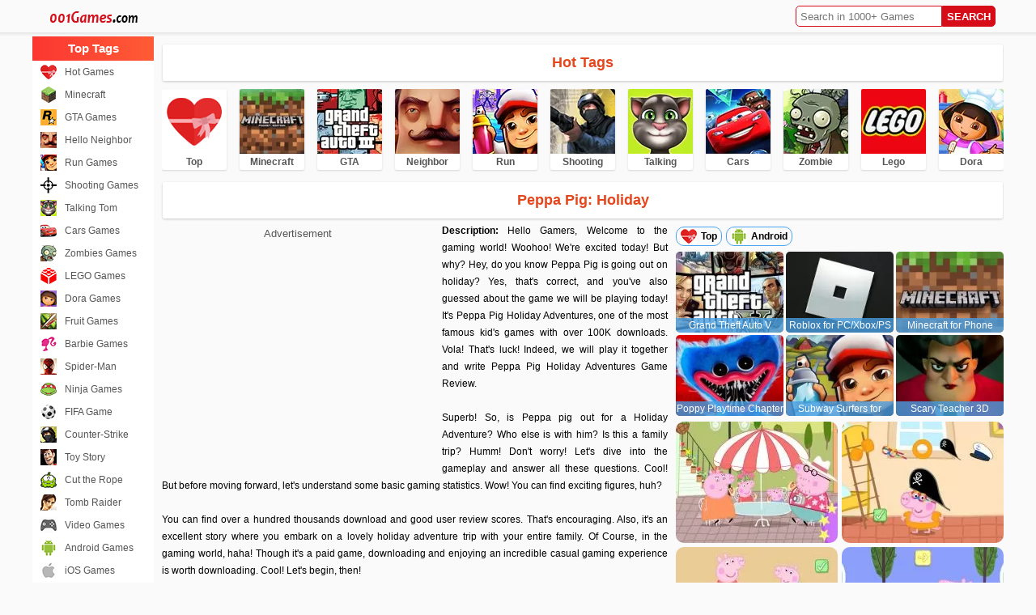

--- FILE ---
content_type: text/html; charset=utf-8
request_url: http://001games.com/game/51260.htm
body_size: 7069
content:
<!doctype html>
<html lang="en-us">
<head>
<meta charset="utf-8">
<title>Peppa Pig: Holiday</title>
<link href="/images/style.css" rel="stylesheet" type="text/css">
<link rel="shortcut icon" href="/favicon.ico">
<link rel="apple-touch-icon" href="/apple-touch-icon.png">
  <!-- Google tag (gtag.js) -->
  <script async src="https://www.googletagmanager.com/gtag/js?id=G-2JE4XHMLGZ"></script>
  <script>
    window.dataLayer = window.dataLayer || [];
    function gtag(){ dataLayer.push(arguments);}
    gtag('js', new Date());

    gtag('config', 'G-2JE4XHMLGZ');
  </script>

  <script async src="https://pagead2.googlesyndication.com/pagead/js/adsbygoogle.js?client=ca-pub-2878403755686985" crossorigin="anonymous"></script>

</head>

<body>
  <div class="head">
    <div class="logo"><a href="/"><img src="/images/logo.png" srcset="/images/logo.2x.png 2x, /images/logo.3x.png 3x" width="150" height="40" alt="001Games.com"></a></div>
        <div class="search"><form action="/search" method="get" onsubmit="o=this.keyword;o.value=o.value.replace(/(^\s*)|(\s*$)/g,'').toLowerCase();if(o.value==''){ o.focus();return false;}"><input name="keyword" type="text" placeholder="Search in 1000+ Games"><input name="" type="submit" value="SEARCH"></form></div>
  </div>

  <div class="wrapper">
    <div class="body">
      <div class="h1">Hot Tags</div>
      <div class="tags">
                              <a class="tag" href="/tag/top.htm" title="Hot Games">
              <picture>
                <source srcset="/images/tag/top_80.webp" type="image/webp">
                <source srcset="/images/tag/top_80.png" type="image/png">
                <img width="80" height="80" src="/images/tag/top_80.png" alt="Hot Games">
              </picture>
              <span>Top</span>
            </a>
                                        <a class="tag" href="/tag/minecraft.htm" title="Minecraft">
              <picture>
                <source srcset="/images/tag/minecraft_80.webp" type="image/webp">
                <source srcset="/images/tag/minecraft_80.png" type="image/png">
                <img width="80" height="80" src="/images/tag/minecraft_80.png" alt="Minecraft">
              </picture>
              <span>Minecraft</span>
            </a>
                                        <a class="tag" href="/tag/gta.htm" title="GTA Games">
              <picture>
                <source srcset="/images/tag/gta_80.webp" type="image/webp">
                <source srcset="/images/tag/gta_80.png" type="image/png">
                <img width="80" height="80" src="/images/tag/gta_80.png" alt="GTA Games">
              </picture>
              <span>GTA</span>
            </a>
                                        <a class="tag" href="/tag/neighbor.htm" title="Hello Neighbor">
              <picture>
                <source srcset="/images/tag/neighbor_80.webp" type="image/webp">
                <source srcset="/images/tag/neighbor_80.png" type="image/png">
                <img width="80" height="80" src="/images/tag/neighbor_80.png" alt="Hello Neighbor">
              </picture>
              <span>Neighbor</span>
            </a>
                                        <a class="tag" href="/tag/run.htm" title="Run Games">
              <picture>
                <source srcset="/images/tag/run_80.webp" type="image/webp">
                <source srcset="/images/tag/run_80.png" type="image/png">
                <img width="80" height="80" src="/images/tag/run_80.png" alt="Run Games">
              </picture>
              <span>Run</span>
            </a>
                                        <a class="tag" href="/tag/shooting.htm" title="Shooting Games">
              <picture>
                <source srcset="/images/tag/shooting_80.webp" type="image/webp">
                <source srcset="/images/tag/shooting_80.png" type="image/png">
                <img width="80" height="80" src="/images/tag/shooting_80.png" alt="Shooting Games">
              </picture>
              <span>Shooting</span>
            </a>
                                        <a class="tag" href="/tag/talking.htm" title="Talking Tom">
              <picture>
                <source srcset="/images/tag/talking_80.webp" type="image/webp">
                <source srcset="/images/tag/talking_80.png" type="image/png">
                <img width="80" height="80" src="/images/tag/talking_80.png" alt="Talking Tom">
              </picture>
              <span>Talking</span>
            </a>
                                        <a class="tag" href="/tag/cars.htm" title="Cars Games">
              <picture>
                <source srcset="/images/tag/cars_80.webp" type="image/webp">
                <source srcset="/images/tag/cars_80.png" type="image/png">
                <img width="80" height="80" src="/images/tag/cars_80.png" alt="Cars Games">
              </picture>
              <span>Cars</span>
            </a>
                                        <a class="tag" href="/tag/zombie.htm" title="Zombies Games">
              <picture>
                <source srcset="/images/tag/zombie_80.webp" type="image/webp">
                <source srcset="/images/tag/zombie_80.png" type="image/png">
                <img width="80" height="80" src="/images/tag/zombie_80.png" alt="Zombies Games">
              </picture>
              <span>Zombie</span>
            </a>
                                        <a class="tag" href="/tag/lego.htm" title="LEGO Games">
              <picture>
                <source srcset="/images/tag/lego_80.webp" type="image/webp">
                <source srcset="/images/tag/lego_80.png" type="image/png">
                <img width="80" height="80" src="/images/tag/lego_80.png" alt="LEGO Games">
              </picture>
              <span>Lego</span>
            </a>
                                        <a class="tag" href="/tag/dora.htm" title="Dora Games">
              <picture>
                <source srcset="/images/tag/dora_80.webp" type="image/webp">
                <source srcset="/images/tag/dora_80.png" type="image/png">
                <img width="80" height="80" src="/images/tag/dora_80.png" alt="Dora Games">
              </picture>
              <span>Dora</span>
            </a>
                        </div>

      
  <div class="h1">Peppa Pig: Holiday</div>
  <div class="container">
    <div class="desc">
      <div class="ad_336x280" style="float:left; margin-left:0; margin-right:10px;">
        <div class="b">Advertisement</div>
        <div class="a">          <script async src="https://pagead2.googlesyndication.com/pagead/js/adsbygoogle.js?client=ca-pub-2878403755686985" crossorigin="anonymous"></script>
          <!-- D336x280 -->
          <ins class="adsbygoogle"
               style="display:inline-block;width:336px;height:280px"
               data-ad-client="ca-pub-2878403755686985"
               data-ad-slot="8268317757"></ins>
          <script>
               (adsbygoogle = window.adsbygoogle || []).push({});
          </script>
        </div>
      </div>
      <strong>Description: </strong>
      Hello Gamers, Welcome to the gaming world! Woohoo! We're excited today! But why? Hey, do you know Peppa Pig is going out on holiday? Yes, that's correct, and you've also guessed about the game we will be playing today! It's Peppa Pig Holiday Adventures, one of the most famous kid's games with over 100K downloads. Vola! That's luck! Indeed, we will play it together and write  Peppa Pig Holiday Adventures Game Review. <br>
<br>
Superb! So, is Peppa pig out for a Holiday Adventure? Who else is with him? Is this a family trip? Humm! Don't worry! Let's dive into the gameplay and answer all these questions. Cool! But before moving forward, let's understand some basic gaming statistics. Wow! You can find exciting figures, huh? <br>
<br>
You can find over a hundred thousands download and good user review scores. That's encouraging. Also, it's an excellent story where you embark on a lovely holiday adventure trip with your entire family. Of Course, in the gaming world, haha! Though it's a paid game, downloading and enjoying an incredible casual gaming experience is worth downloading. Cool! Let's begin, then! <br>
<br>
<strong>Gameplay Review</strong><br>
<br>
You'll love playing this family adventure game. Indeed, you will play extended gaming sessions, we bet! As you begin your gaming journey, you'll realize that it's a unique game for you to introduce your little ones to Peppa Pig and her world. Then you can continue your gameplay experience with various fun activities. Indeed, you've helped Peppa to make her holiday memorable. Cool! Can you do it? Of Course, you can! <br>
<br>
Remember that Peppa ranked 10th among all family apps. It's a super-engaging story that'll keep you engaged for an extended gaming session. So, you begin your gaming journey and start helping this cute pig family. Hey, they are in the airport and standing at the luggage belt. Ops! There are so many bags of many colors. Can you help Peppa identify and pick up the correct luggage? Of Course, you can! <br>
<br>
Wow! So your mummy pig and daddy pig are all happy. Now, you can move ahead with your travel plan. Well, so you've checked into the hotel, and now what? Hey, there are loads of exciting activities waiting ahead! Do you need clarification on where you've to start? Hey, don't worry! That's the gameplay, and you've guided Peppa in her holiday adventure. <br>
<br>
You can participate in a swimming competition, help Peppa make a Pizza, and continue doing exciting activities with her. That's how the gameplay progress, and you've to play and help her win every gaming level. It's fun! <br>
<strong>Sound Review</strong><br>
<br>
We are thrilled with the gaming sound. It's highly intuitive to keep the gamer's attention grabbed throughout the game for long gaming sessions. Wow! We enjoyed it! <br>
<br>
<strong>Control Review</strong><br>
<br>
It's an easy family gaming app where you can click and enjoy the entire gameplay flawlessly! That makes the gameplay experience perfect! <br>
<br>
<strong>Graphics Review</strong><br>
<br>
Undoubtedly, we loved the clean graphical gaming interface and enjoyed playing the game for a long time. <br>
<br>
<strong>Replay Value</strong><br>
<br>
Of Course, it's a game with high replay value, and players enjoy playing it for a long time. We give full credit! <br>
<br>
<strong>In Conclusion</strong><br>
<br>
We are happy and delighted with the gaming story and overall traction. It's an excellent game to play with the entire family for hours. Vola! Then, download and start enjoying the gaming rush today! <br>
<br>
    </div>
    <ul class="tags"><li class="tag"><a href="/tag/top.htm" style="background-image:url(/images/tag/top_20.png);background-image:-webkit-image-set(url(/images/tag/top_20.png) 1x, url(/images/tag/top_40.png) 2x, url(/images/tag/top_60.png) 3x);" title="Hot Games">Top</a></li><li class="tag"><a href="/tag/android.htm" style="background-image:url(/images/tag/android_20.png);background-image:-webkit-image-set(url(/images/tag/android_20.png) 1x, url(/images/tag/android_40.png) 2x, url(/images/tag/android_60.png) 3x);" title="Android Games">Android</a></li></ul>
          <ul class="group_big">
                  <li>
            <a href="/game/50044.htm" title="Grand Theft Auto V (GTA5)">
              <picture>
                <source srcset="/images/game/50044/160x120.webp" type="image/webp">
                <source srcset="/images/game/50044/160x120.jpg" type="image/jpeg">
                <img width="133" height="100" alt="Grand Theft Auto V (GTA5)" src="/images/game/50044/160x120.jpg">
              </picture>
              <span>Grand Theft Auto V (GTA5)</span>
            </a>
          </li>
                  <li>
            <a href="/game/51770.htm" title="Roblox for PC/Xbox/PS">
              <picture>
                <source srcset="/images/game/51770/160x120.webp" type="image/webp">
                <source srcset="/images/game/51770/160x120.jpg" type="image/jpeg">
                <img width="133" height="100" alt="Roblox for PC/Xbox/PS" src="/images/game/51770/160x120.jpg">
              </picture>
              <span>Roblox for PC/Xbox/PS</span>
            </a>
          </li>
                  <li>
            <a href="/game/51117.htm" title="Minecraft for Phone">
              <picture>
                <source srcset="/images/game/51117/160x120.webp" type="image/webp">
                <source srcset="/images/game/51117/160x120.jpg" type="image/jpeg">
                <img width="133" height="100" alt="Minecraft for Phone" src="/images/game/51117/160x120.jpg">
              </picture>
              <span>Minecraft for Phone</span>
            </a>
          </li>
                  <li>
            <a href="/game/51900.htm" title="Poppy Playtime Chapter 1">
              <picture>
                <source srcset="/images/game/51900/160x120.webp" type="image/webp">
                <source srcset="/images/game/51900/160x120.jpg" type="image/jpeg">
                <img width="133" height="100" alt="Poppy Playtime Chapter 1" src="/images/game/51900/160x120.jpg">
              </picture>
              <span>Poppy Playtime Chapter 1</span>
            </a>
          </li>
                  <li>
            <a href="/game/51090.htm" title="Subway Surfers for Android">
              <picture>
                <source srcset="/images/game/51090/160x120.webp" type="image/webp">
                <source srcset="/images/game/51090/160x120.jpg" type="image/jpeg">
                <img width="133" height="100" alt="Subway Surfers for Android" src="/images/game/51090/160x120.jpg">
              </picture>
              <span>Subway Surfers for Android</span>
            </a>
          </li>
                  <li>
            <a href="/game/51790.htm" title="Scary Teacher 3D">
              <picture>
                <source srcset="/images/game/51790/160x120.webp" type="image/webp">
                <source srcset="/images/game/51790/160x120.jpg" type="image/jpeg">
                <img width="133" height="100" alt="Scary Teacher 3D" src="/images/game/51790/160x120.jpg">
              </picture>
              <span>Scary Teacher 3D</span>
            </a>
          </li>
              </ul>
        <div class="thumbs">
              <a class="thumb" href="/buy/51260.htm">
          <picture>
            <source srcset="/images/game/51260/thumb1.webp" type="image/webp">
            <source srcset="/images/game/51260/thumb1.jpg" type="image/jpeg">
            <img src="/images/game/51260/thumb1.jpg" alt="Peppa Pig: Holiday">
          </picture>
        </a>
              <a class="thumb" href="/buy/51260.htm">
          <picture>
            <source srcset="/images/game/51260/thumb2.webp" type="image/webp">
            <source srcset="/images/game/51260/thumb2.jpg" type="image/jpeg">
            <img src="/images/game/51260/thumb2.jpg" alt="Peppa Pig: Holiday">
          </picture>
        </a>
              <a class="thumb" href="/buy/51260.htm">
          <picture>
            <source srcset="/images/game/51260/thumb3.webp" type="image/webp">
            <source srcset="/images/game/51260/thumb3.jpg" type="image/jpeg">
            <img src="/images/game/51260/thumb3.jpg" alt="Peppa Pig: Holiday">
          </picture>
        </a>
              <a class="thumb" href="/buy/51260.htm">
          <picture>
            <source srcset="/images/game/51260/thumb4.webp" type="image/webp">
            <source srcset="/images/game/51260/thumb4.jpg" type="image/jpeg">
            <img src="/images/game/51260/thumb4.jpg" alt="Peppa Pig: Holiday">
          </picture>
        </a>
          </div>
    <div class="buttons">
            <a class="buy" href="/buy/51260.htm">Buy Now <span>Price: $2.99</span></a>                </div>
          <ul class="group">
                  <li>
            <a href="/game/50044.htm" title="Grand Theft Auto V (GTA5)">
              <picture>
                <source srcset="/images/game/50044/80x80.webp" type="image/webp">
                <source srcset="/images/game/50044/80x80.jpg" type="image/jpeg">
                <img height="80" width="80" alt="Grand Theft Auto V (GTA5)" src="/images/game/50044/80x80.jpg">
              </picture>
              <span>Grand Theft Auto V (GTA5)</span>
            </a>
          </li>
                  <li>
            <a href="/game/51770.htm" title="Roblox for PC/Xbox/PS">
              <picture>
                <source srcset="/images/game/51770/80x80.webp" type="image/webp">
                <source srcset="/images/game/51770/80x80.jpg" type="image/jpeg">
                <img height="80" width="80" alt="Roblox for PC/Xbox/PS" src="/images/game/51770/80x80.jpg">
              </picture>
              <span>Roblox for PC/Xbox/PS</span>
            </a>
          </li>
                  <li>
            <a href="/game/51117.htm" title="Minecraft for Phone">
              <picture>
                <source srcset="/images/game/51117/80x80.webp" type="image/webp">
                <source srcset="/images/game/51117/80x80.jpg" type="image/jpeg">
                <img height="80" width="80" alt="Minecraft for Phone" src="/images/game/51117/80x80.jpg">
              </picture>
              <span>Minecraft for Phone</span>
            </a>
          </li>
                  <li>
            <a href="/game/51900.htm" title="Poppy Playtime Chapter 1">
              <picture>
                <source srcset="/images/game/51900/80x80.webp" type="image/webp">
                <source srcset="/images/game/51900/80x80.jpg" type="image/jpeg">
                <img height="80" width="80" alt="Poppy Playtime Chapter 1" src="/images/game/51900/80x80.jpg">
              </picture>
              <span>Poppy Playtime Chapter 1</span>
            </a>
          </li>
                  <li>
            <a href="/game/51090.htm" title="Subway Surfers for Android">
              <picture>
                <source srcset="/images/game/51090/80x80.webp" type="image/webp">
                <source srcset="/images/game/51090/80x80.jpg" type="image/jpeg">
                <img height="80" width="80" alt="Subway Surfers for Android" src="/images/game/51090/80x80.jpg">
              </picture>
              <span>Subway Surfers for Android</span>
            </a>
          </li>
                  <li>
            <a href="/game/51790.htm" title="Scary Teacher 3D">
              <picture>
                <source srcset="/images/game/51790/80x80.webp" type="image/webp">
                <source srcset="/images/game/51790/80x80.jpg" type="image/jpeg">
                <img height="80" width="80" alt="Scary Teacher 3D" src="/images/game/51790/80x80.jpg">
              </picture>
              <span>Scary Teacher 3D</span>
            </a>
          </li>
                  <li>
            <a href="/game/51080.htm" title="Five Nights at Freddy's (FNAF)">
              <picture>
                <source srcset="/images/game/51080/80x80.webp" type="image/webp">
                <source srcset="/images/game/51080/80x80.jpg" type="image/jpeg">
                <img height="80" width="80" alt="Five Nights at Freddy's (FNAF)" src="/images/game/51080/80x80.jpg">
              </picture>
              <span>Five Nights at Freddy's (FNAF)</span>
            </a>
          </li>
                  <li>
            <a href="/game/51801.htm" title="Granny: Chapter Two">
              <picture>
                <source srcset="/images/game/51801/80x80.webp" type="image/webp">
                <source srcset="/images/game/51801/80x80.jpg" type="image/jpeg">
                <img height="80" width="80" alt="Granny: Chapter Two" src="/images/game/51801/80x80.jpg">
              </picture>
              <span>Granny: Chapter Two</span>
            </a>
          </li>
                  <li>
            <a href="/game/51110.htm" title="Minecraft for PC/Xbox/PS">
              <picture>
                <source srcset="/images/game/51110/80x80.webp" type="image/webp">
                <source srcset="/images/game/51110/80x80.jpg" type="image/jpeg">
                <img height="80" width="80" alt="Minecraft for PC/Xbox/PS" src="/images/game/51110/80x80.jpg">
              </picture>
              <span>Minecraft for PC/Xbox/PS</span>
            </a>
          </li>
                  <li>
            <a href="/game/51771.htm" title="Roblox for Phone">
              <picture>
                <source srcset="/images/game/51771/80x80.webp" type="image/webp">
                <source srcset="/images/game/51771/80x80.jpg" type="image/jpeg">
                <img height="80" width="80" alt="Roblox for Phone" src="/images/game/51771/80x80.jpg">
              </picture>
              <span>Roblox for Phone</span>
            </a>
          </li>
                  <li>
            <a href="/game/51620.htm" title="FORTNITE">
              <picture>
                <source srcset="/images/game/51620/80x80.webp" type="image/webp">
                <source srcset="/images/game/51620/80x80.jpg" type="image/jpeg">
                <img height="80" width="80" alt="FORTNITE" src="/images/game/51620/80x80.jpg">
              </picture>
              <span>FORTNITE</span>
            </a>
          </li>
                  <li>
            <a href="/game/50045.htm" title="Grand Theft Auto: The Trilogy- The Definitive Edition (GTA)">
              <picture>
                <source srcset="/images/game/50045/80x80.webp" type="image/webp">
                <source srcset="/images/game/50045/80x80.jpg" type="image/jpeg">
                <img height="80" width="80" alt="Grand Theft Auto: The Trilogy- The Definitive Edition (GTA)" src="/images/game/50045/80x80.jpg">
              </picture>
              <span>Grand Theft Auto: The Trilogy- The Definitive Edition (GTA)</span>
            </a>
          </li>
                  <li>
            <a href="/game/52050.htm" title="Stumble Guys">
              <picture>
                <source srcset="/images/game/52050/80x80.webp" type="image/webp">
                <source srcset="/images/game/52050/80x80.jpg" type="image/jpeg">
                <img height="80" width="80" alt="Stumble Guys" src="/images/game/52050/80x80.jpg">
              </picture>
              <span>Stumble Guys</span>
            </a>
          </li>
                  <li>
            <a href="/game/50050.htm" title="Grand Theft Auto III for Android/iPhone (GTA3)">
              <picture>
                <source srcset="/images/game/50050/80x80.webp" type="image/webp">
                <source srcset="/images/game/50050/80x80.jpg" type="image/jpeg">
                <img height="80" width="80" alt="Grand Theft Auto III for Android/iPhone (GTA3)" src="/images/game/50050/80x80.jpg">
              </picture>
              <span>Grand Theft Auto III for Android/iPhone (GTA3)</span>
            </a>
          </li>
              </ul>
        <dl class="parameters">
      <dt>Rating: </dt><dd><div class="star"><div style="width:86px"></div></div></dd>
      <dt>OS: </dt><dd>Android 4.0</dd>      <dt>CPU: </dt><dd>1 Ghz</dd>      <dt>RAM: </dt><dd>1 GB</dd>      <dt>Size: </dt><dd>76.3 MB</dd>      <dt>Price: </dt><dd>$2.99</dd>      <dt>Release Date: </dt><dd>January 20, 2016</dd>
    </dl>
  </div>

    <div class="h1">Reviews</div>
<div class="reviews">
      <div class="review">
      <div class="content">Peppa Pig </div>
      <div class="name">By Aby</div>
    </div>
      <div class="review">
    <form method="post" action="/reviewit.php?data=51260">
      <textarea name="content" placeholder="Review this game!" required></textarea>
      <input type="text" name="name" placeholder="Your name" required>
      <input type="submit" name="submit" value="Save">
    </form>
  </div>
</div>

  <div class="ad_970x90" style="margin:10px auto;">
    <div class="b">Advertisement</div>
    <div class="a">      <script async src="https://pagead2.googlesyndication.com/pagead/js/adsbygoogle.js?client=ca-pub-2878403755686985" crossorigin="anonymous"></script>
      <!-- D970x90 -->
      <ins class="adsbygoogle"
           style="display:inline-block;width:970px;height:90px"
           data-ad-client="ca-pub-2878403755686985"
           data-ad-slot="8799304558"></ins>
      <script>
           (adsbygoogle = window.adsbygoogle || []).push({});
      </script>
    </div>
  </div>



      <div class="h1">Hot Games</div>
      <div class="games">
                  <a class="game" href="/game/50044.htm">
    <picture>
      <source srcset="/images/game/50044/160x120.webp" type="image/webp">
      <source srcset="/images/game/50044/160x120.jpg" type="image/jpeg">
      <img width="160" height="120" src="/images/game/50044/160x120.jpg" alt="Grand Theft Auto V (GTA5)">
    </picture>
    <span>Grand Theft Auto V (GTA5)</span>
  </a>
  <a class="game" href="/game/51770.htm">
    <picture>
      <source srcset="/images/game/51770/160x120.webp" type="image/webp">
      <source srcset="/images/game/51770/160x120.jpg" type="image/jpeg">
      <img width="160" height="120" src="/images/game/51770/160x120.jpg" alt="Roblox for PC/Xbox/PS">
    </picture>
    <span>Roblox for PC/Xbox/PS</span>
  </a>
  <a class="game" href="/game/51117.htm">
    <picture>
      <source srcset="/images/game/51117/160x120.webp" type="image/webp">
      <source srcset="/images/game/51117/160x120.jpg" type="image/jpeg">
      <img width="160" height="120" src="/images/game/51117/160x120.jpg" alt="Minecraft for Phone">
    </picture>
    <span>Minecraft for Phone</span>
  </a>
  <a class="game" href="/game/51900.htm">
    <picture>
      <source srcset="/images/game/51900/160x120.webp" type="image/webp">
      <source srcset="/images/game/51900/160x120.jpg" type="image/jpeg">
      <img width="160" height="120" src="/images/game/51900/160x120.jpg" alt="Poppy Playtime Chapter 1">
    </picture>
    <span>Poppy Playtime Chapter 1</span>
  </a>
  <a class="game" href="/game/51090.htm">
    <picture>
      <source srcset="/images/game/51090/160x120.webp" type="image/webp">
      <source srcset="/images/game/51090/160x120.jpg" type="image/jpeg">
      <img width="160" height="120" src="/images/game/51090/160x120.jpg" alt="Subway Surfers for Android">
    </picture>
    <span>Subway Surfers for Android</span>
  </a>
  <a class="game" href="/game/51790.htm">
    <picture>
      <source srcset="/images/game/51790/160x120.webp" type="image/webp">
      <source srcset="/images/game/51790/160x120.jpg" type="image/jpeg">
      <img width="160" height="120" src="/images/game/51790/160x120.jpg" alt="Scary Teacher 3D">
    </picture>
    <span>Scary Teacher 3D</span>
  </a>
  <a class="game" href="/game/51080.htm">
    <picture>
      <source srcset="/images/game/51080/160x120.webp" type="image/webp">
      <source srcset="/images/game/51080/160x120.jpg" type="image/jpeg">
      <img width="160" height="120" src="/images/game/51080/160x120.jpg" alt="Five Nights at Freddy's (FNAF)">
    </picture>
    <span>Five Nights at Freddy's (FNAF)</span>
  </a>
  <a class="game" href="/game/51801.htm">
    <picture>
      <source srcset="/images/game/51801/160x120.webp" type="image/webp">
      <source srcset="/images/game/51801/160x120.jpg" type="image/jpeg">
      <img width="160" height="120" src="/images/game/51801/160x120.jpg" alt="Granny: Chapter Two">
    </picture>
    <span>Granny: Chapter Two</span>
  </a>
  <a class="game" href="/game/51110.htm">
    <picture>
      <source srcset="/images/game/51110/160x120.webp" type="image/webp">
      <source srcset="/images/game/51110/160x120.jpg" type="image/jpeg">
      <img width="160" height="120" src="/images/game/51110/160x120.jpg" alt="Minecraft for PC/Xbox/PS">
    </picture>
    <span>Minecraft for PC/Xbox/PS</span>
  </a>
  <a class="game" href="/game/51771.htm">
    <picture>
      <source srcset="/images/game/51771/160x120.webp" type="image/webp">
      <source srcset="/images/game/51771/160x120.jpg" type="image/jpeg">
      <img width="160" height="120" src="/images/game/51771/160x120.jpg" alt="Roblox for Phone">
    </picture>
    <span>Roblox for Phone</span>
  </a>
  <a class="game" href="/game/51620.htm">
    <picture>
      <source srcset="/images/game/51620/160x120.webp" type="image/webp">
      <source srcset="/images/game/51620/160x120.jpg" type="image/jpeg">
      <img width="160" height="120" src="/images/game/51620/160x120.jpg" alt="FORTNITE">
    </picture>
    <span>FORTNITE</span>
  </a>
  <a class="game" href="/game/50045.htm">
    <picture>
      <source srcset="/images/game/50045/160x120.webp" type="image/webp">
      <source srcset="/images/game/50045/160x120.jpg" type="image/jpeg">
      <img width="160" height="120" src="/images/game/50045/160x120.jpg" alt="Grand Theft Auto: The Trilogy- The Definitive Edition (GTA)">
    </picture>
    <span>Grand Theft Auto: The Trilogy- The Definitive Edition (GTA)</span>
  </a>
  <a class="game" href="/game/52050.htm">
    <picture>
      <source srcset="/images/game/52050/160x120.webp" type="image/webp">
      <source srcset="/images/game/52050/160x120.jpg" type="image/jpeg">
      <img width="160" height="120" src="/images/game/52050/160x120.jpg" alt="Stumble Guys">
    </picture>
    <span>Stumble Guys</span>
  </a>
  <a class="game" href="/game/50050.htm">
    <picture>
      <source srcset="/images/game/50050/160x120.webp" type="image/webp">
      <source srcset="/images/game/50050/160x120.jpg" type="image/jpeg">
      <img width="160" height="120" src="/images/game/50050/160x120.jpg" alt="Grand Theft Auto III for Android/iPhone (GTA3)">
    </picture>
    <span>Grand Theft Auto III for Android/iPhone (GTA3)</span>
  </a>
  <a class="game" href="/game/50060.htm">
    <picture>
      <source srcset="/images/game/50060/160x120.webp" type="image/webp">
      <source srcset="/images/game/50060/160x120.jpg" type="image/jpeg">
      <img width="160" height="120" src="/images/game/50060/160x120.jpg" alt="Talking Tom Cat">
    </picture>
    <span>Talking Tom Cat</span>
  </a>
  <a class="game" href="/game/51500.htm">
    <picture>
      <source srcset="/images/game/51500/160x120.webp" type="image/webp">
      <source srcset="/images/game/51500/160x120.jpg" type="image/jpeg">
      <img width="160" height="120" src="/images/game/51500/160x120.jpg" alt="Pokémon GO for Android">
    </picture>
    <span>Pokémon GO for Android</span>
  </a>
  <a class="game" href="/game/52070.htm">
    <picture>
      <source srcset="/images/game/52070/160x120.webp" type="image/webp">
      <source srcset="/images/game/52070/160x120.jpg" type="image/jpeg">
      <img width="160" height="120" src="/images/game/52070/160x120.jpg" alt="Terraria">
    </picture>
    <span>Terraria</span>
  </a>
  <a class="game" href="/game/51310.htm">
    <picture>
      <source srcset="/images/game/51310/160x120.webp" type="image/webp">
      <source srcset="/images/game/51310/160x120.jpg" type="image/jpeg">
      <img width="160" height="120" src="/images/game/51310/160x120.jpg" alt="slither.io">
    </picture>
    <span>slither.io</span>
  </a>
      </div>
    </div>
    <div class="menu">
      <ul>
                              <li style="background-image:url(/images/tag/top_20.png);background-image:-webkit-image-set(url(/images/tag/top_20.png) 1x, url(/images/tag/top_40.png) 2x, url(/images/tag/top_60.png) 3x);"><a href="/tag/top.htm" title="Hot Games">Hot Games</a></li>
                                        <li style="background-image:url(/images/tag/minecraft_20.png);background-image:-webkit-image-set(url(/images/tag/minecraft_20.png) 1x, url(/images/tag/minecraft_40.png) 2x, url(/images/tag/minecraft_60.png) 3x);"><a href="/tag/minecraft.htm" title="Minecraft">Minecraft</a></li>
                                        <li style="background-image:url(/images/tag/gta_20.png);background-image:-webkit-image-set(url(/images/tag/gta_20.png) 1x, url(/images/tag/gta_40.png) 2x, url(/images/tag/gta_60.png) 3x);"><a href="/tag/gta.htm" title="GTA Games">GTA Games</a></li>
                                        <li style="background-image:url(/images/tag/neighbor_20.png);background-image:-webkit-image-set(url(/images/tag/neighbor_20.png) 1x, url(/images/tag/neighbor_40.png) 2x, url(/images/tag/neighbor_60.png) 3x);"><a href="/tag/neighbor.htm" title="Hello Neighbor">Hello Neighbor</a></li>
                                        <li style="background-image:url(/images/tag/run_20.png);background-image:-webkit-image-set(url(/images/tag/run_20.png) 1x, url(/images/tag/run_40.png) 2x, url(/images/tag/run_60.png) 3x);"><a href="/tag/run.htm" title="Run Games">Run Games</a></li>
                                        <li style="background-image:url(/images/tag/shooting_20.png);background-image:-webkit-image-set(url(/images/tag/shooting_20.png) 1x, url(/images/tag/shooting_40.png) 2x, url(/images/tag/shooting_60.png) 3x);"><a href="/tag/shooting.htm" title="Shooting Games">Shooting Games</a></li>
                                        <li style="background-image:url(/images/tag/talking_20.png);background-image:-webkit-image-set(url(/images/tag/talking_20.png) 1x, url(/images/tag/talking_40.png) 2x, url(/images/tag/talking_60.png) 3x);"><a href="/tag/talking.htm" title="Talking Tom">Talking Tom</a></li>
                                        <li style="background-image:url(/images/tag/cars_20.png);background-image:-webkit-image-set(url(/images/tag/cars_20.png) 1x, url(/images/tag/cars_40.png) 2x, url(/images/tag/cars_60.png) 3x);"><a href="/tag/cars.htm" title="Cars Games">Cars Games</a></li>
                                        <li style="background-image:url(/images/tag/zombie_20.png);background-image:-webkit-image-set(url(/images/tag/zombie_20.png) 1x, url(/images/tag/zombie_40.png) 2x, url(/images/tag/zombie_60.png) 3x);"><a href="/tag/zombie.htm" title="Zombies Games">Zombies Games</a></li>
                                        <li style="background-image:url(/images/tag/lego_20.png);background-image:-webkit-image-set(url(/images/tag/lego_20.png) 1x, url(/images/tag/lego_40.png) 2x, url(/images/tag/lego_60.png) 3x);"><a href="/tag/lego.htm" title="LEGO Games">LEGO Games</a></li>
                                        <li style="background-image:url(/images/tag/dora_20.png);background-image:-webkit-image-set(url(/images/tag/dora_20.png) 1x, url(/images/tag/dora_40.png) 2x, url(/images/tag/dora_60.png) 3x);"><a href="/tag/dora.htm" title="Dora Games">Dora Games</a></li>
                                        <li style="background-image:url(/images/tag/fruit_20.png);background-image:-webkit-image-set(url(/images/tag/fruit_20.png) 1x, url(/images/tag/fruit_40.png) 2x, url(/images/tag/fruit_60.png) 3x);"><a href="/tag/fruit.htm" title="Fruit Games">Fruit Games</a></li>
                                        <li style="background-image:url(/images/tag/barbie_20.png);background-image:-webkit-image-set(url(/images/tag/barbie_20.png) 1x, url(/images/tag/barbie_40.png) 2x, url(/images/tag/barbie_60.png) 3x);"><a href="/tag/barbie.htm" title="Barbie Games">Barbie Games</a></li>
                                        <li style="background-image:url(/images/tag/spider_20.png);background-image:-webkit-image-set(url(/images/tag/spider_20.png) 1x, url(/images/tag/spider_40.png) 2x, url(/images/tag/spider_60.png) 3x);"><a href="/tag/spider.htm" title="Spider-Man">Spider-Man</a></li>
                                        <li style="background-image:url(/images/tag/ninja_20.png);background-image:-webkit-image-set(url(/images/tag/ninja_20.png) 1x, url(/images/tag/ninja_40.png) 2x, url(/images/tag/ninja_60.png) 3x);"><a href="/tag/ninja.htm" title="Ninja Games">Ninja Games</a></li>
                                        <li style="background-image:url(/images/tag/fifa_20.png);background-image:-webkit-image-set(url(/images/tag/fifa_20.png) 1x, url(/images/tag/fifa_40.png) 2x, url(/images/tag/fifa_60.png) 3x);"><a href="/tag/fifa.htm" title="FIFA Game: You've never seen PC soccer like this. ">FIFA Game</a></li>
                                        <li style="background-image:url(/images/tag/cs_20.png);background-image:-webkit-image-set(url(/images/tag/cs_20.png) 1x, url(/images/tag/cs_40.png) 2x, url(/images/tag/cs_60.png) 3x);"><a href="/tag/cs.htm" title="Counter-Strike">Counter-Strike</a></li>
                                        <li style="background-image:url(/images/tag/toy_20.png);background-image:-webkit-image-set(url(/images/tag/toy_20.png) 1x, url(/images/tag/toy_40.png) 2x, url(/images/tag/toy_60.png) 3x);"><a href="/tag/toy.htm" title="Toy Story">Toy Story</a></li>
                                        <li style="background-image:url(/images/tag/rope_20.png);background-image:-webkit-image-set(url(/images/tag/rope_20.png) 1x, url(/images/tag/rope_40.png) 2x, url(/images/tag/rope_60.png) 3x);"><a href="/tag/rope.htm" title="Cut the Rope">Cut the Rope</a></li>
                                        <li style="background-image:url(/images/tag/lara_20.png);background-image:-webkit-image-set(url(/images/tag/lara_20.png) 1x, url(/images/tag/lara_40.png) 2x, url(/images/tag/lara_60.png) 3x);"><a href="/tag/lara.htm" title="Tomb Raider: Lara Croft's Story">Tomb Raider</a></li>
                                        <li style="background-image:url(/images/tag/video_20.png);background-image:-webkit-image-set(url(/images/tag/video_20.png) 1x, url(/images/tag/video_40.png) 2x, url(/images/tag/video_60.png) 3x);"><a href="/tag/video.htm" title="Video Games">Video Games</a></li>
                                        <li style="background-image:url(/images/tag/android_20.png);background-image:-webkit-image-set(url(/images/tag/android_20.png) 1x, url(/images/tag/android_40.png) 2x, url(/images/tag/android_60.png) 3x);"><a href="/tag/android.htm" title="Android Games">Android Games</a></li>
                                        <li style="background-image:url(/images/tag/ios_20.png);background-image:-webkit-image-set(url(/images/tag/ios_20.png) 1x, url(/images/tag/ios_40.png) 2x, url(/images/tag/ios_60.png) 3x);"><a href="/tag/ios.htm" title="iOS Games">iOS Games</a></li>
                                                          <li style="background-image:url(/images/tag/pc_20.png);background-image:-webkit-image-set(url(/images/tag/pc_20.png) 1x, url(/images/tag/pc_40.png) 2x, url(/images/tag/pc_60.png) 3x);"><a href="/tag/pc.htm" title="PC Games">PC Games</a></li>
                                        <li style="background-image:url(/images/tag/doctor_20.png);background-image:-webkit-image-set(url(/images/tag/doctor_20.png) 1x, url(/images/tag/doctor_40.png) 2x, url(/images/tag/doctor_60.png) 3x);"><a href="/tag/doctor.htm" title="Doctor Game">Doctor Game</a></li>
                                        <li style="background-image:url(/images/tag/sims_20.png);background-image:-webkit-image-set(url(/images/tag/sims_20.png) 1x, url(/images/tag/sims_40.png) 2x, url(/images/tag/sims_60.png) 3x);"><a href="/tag/sims.htm" title="The Sims">The Sims</a></li>
                                        <li style="background-image:url(/images/tag/saga_20.png);background-image:-webkit-image-set(url(/images/tag/saga_20.png) 1x, url(/images/tag/saga_40.png) 2x, url(/images/tag/saga_60.png) 3x);"><a href="/tag/saga.htm" title="Saga">Saga</a></li>
                                        <li style="background-image:url(/images/tag/zoo_20.png);background-image:-webkit-image-set(url(/images/tag/zoo_20.png) 1x, url(/images/tag/zoo_40.png) 2x, url(/images/tag/zoo_60.png) 3x);"><a href="/tag/zoo.htm" title="Zoo Games">Zoo Games</a></li>
                                            <li style="background-image:url(/images/tag/more_20.png);background-image:-webkit-image-set(url(/images/tag/more_20.png) 1x, url(/images/tag/more_40.png) 2x, url(/images/tag/more_60.png) 3x);"><a href="/tag/more.htm" title="More Games">More Games</a></li>
      </ul>
    </div>
    <div class="qrcode">
      <a class="qr" href="//www.001games.com/game/51260.htm" title="Peppa Pig: Holiday" style="background-image: url(//chart.googleapis.com/chart?cht=qr&chs=150x150&choe=UTF-8&chld=H|2&chl=https://m.001games.com/game/51260.htm);">
        <picture>
          <source srcset="/images/game/51260/80x80.webp" type="image/webp">
          <source srcset="/images/game/51260/80x80.jpg" type="image/jpeg">
          <img alt="Peppa Pig: Holiday" src="/images/game/51260/80x80.jpg">
        </picture>
      </a>
    </div>
    <div class="banner150">
      <a href="/tag/top.htm" style="background:url(/images/top.gif) repeat-y 0px 480px;;"></a>
    </div>
  </div>
  <div class="foot">
    <ul>
      <li><a href="/tag/pc.htm">PC Games</a></li>
      <li><a href="/tag/video.htm">Video Games</a></li>
      <li><a href="/tag/android.htm">Android Games</a></li>
      <li><a href="/tag/ios.htm">iPhone / iPad Games</a></li>
                  <li><a href="/sitemap.xml">Site Map</a></li>
            <li><a href="/privacy-policy.htm">Privacy Policy</a></li>
          </ul>
    Copyright &copy; 2013-2026 001Games.com, All rights reserved.
  </div>
</body>
</html>


--- FILE ---
content_type: text/html; charset=utf-8
request_url: https://www.google.com/recaptcha/api2/aframe
body_size: 153
content:
<!DOCTYPE HTML><html><head><meta http-equiv="content-type" content="text/html; charset=UTF-8"></head><body><script nonce="rNmnLsB826KXxzZoLrWw2w">/** Anti-fraud and anti-abuse applications only. See google.com/recaptcha */ try{var clients={'sodar':'https://pagead2.googlesyndication.com/pagead/sodar?'};window.addEventListener("message",function(a){try{if(a.source===window.parent){var b=JSON.parse(a.data);var c=clients[b['id']];if(c){var d=document.createElement('img');d.src=c+b['params']+'&rc='+(localStorage.getItem("rc::a")?sessionStorage.getItem("rc::b"):"");window.document.body.appendChild(d);sessionStorage.setItem("rc::e",parseInt(sessionStorage.getItem("rc::e")||0)+1);localStorage.setItem("rc::h",'1769320587341');}}}catch(b){}});window.parent.postMessage("_grecaptcha_ready", "*");}catch(b){}</script></body></html>

--- FILE ---
content_type: text/css
request_url: http://001games.com/images/style.css
body_size: 4214
content:
body{
	margin:0;
	padding:0;
	background:#fafafa repeat-x url(bg.png);
	font:12px/180% Verdana, Geneva, sans-serif;
}

a{
	text-decoration:none;
}

.wrapper, .head, .foot{
	margin:0 auto;
	width:1200px;
	overflow:hidden;
	/*box-shadow:0 10px 10px 5px #bbb;*/
}

.wrapper{
	padding-bottom:5px;
	/*background-color:white;*/
}

.head{
	padding:0 0 5px 0;
	height:40px;
	background:#fafafa repeat-x url(bg.png);
	overflow:hidden;
}
.head .logo{
	float:left;
}
.head .logo img{
	display:block;
}
.head .like{
	float:right;
	width:470px;
	margin-left:20px;
	padding:2px 0;
}
.head .search{
	float:right;
	margin-right:10px;
}
.head .search form{
}
.head .search form input{
	box-sizing:border-box;
	margin:7px 0;
	padding:0 5px;
	height:26px;
	border:1px solid #d70c19;
	border-radius:5px;
	outline:none;
	-webkit-appearance:none;
}
.head .search form input:first-child{
	border-top-right-radius:0;
	border-bottom-right-radius:0;
	min-width:100px;
}
.head .search form input:last-child{
	border-top-left-radius:0;
	border-bottom-left-radius:0;
	background-color:#d70c19;
	color:white;
	font-weight:bold;
}

.foot{
	box-sizing:border-box;
	padding:5px 5px 5px 150px;
	/*border-top:1px solid #aaa;*/
	min-height:60px;
	background:white url(logo.png) no-repeat 0 center;
	background-image:-webkit-image-set(url(logo.png) 1x, url(logo.2x.png) 2x, url(logo.3x.png) 3x);
	color:#bbb;
	font-size:12px;
	line-height:200%;
}

.foot ul{
	margin:0;
	padding:0;
}
.foot ul li{
	margin:0;
	padding:0 10px 0 0;
	display:inline-block;
}
.foot a{
	color:#444;
	text-decoration:none;
}
.foot a:hover{
	/*color:#529bef;*/
	text-decoration:underline;
}

div.menu, div.qrcode, div.banner150{
	float:left;
	margin:0 5px 10px 0;
	width:150px;
	background-color:white;
	/*box-shadow:2px 2px 2px #ccc;*/
}

div.menu:before{
	display:block;
	content:"Top Tags";
	font:bold 15px/200% Tahoma, Geneva, sans-serif;
	text-align:center;
	background-color:#fb3630;
	background-image:linear-gradient(to right, #fb3630 , #ff5b36);
	color:white;
}
div.menu > ul{
	margin:0;
	padding:0;
	/*border:1px solid #bbb;
	border-top-width:0;*/
}
div.menu li{
	display:block;
	margin:0;
	padding:0;
	padding-left:40px;
	line-height:180%;
	/*color:#3c3c3c;
	border-bottom:1px solid #ddd;*/

	background-repeat:no-repeat;
	background-position:10px center;
}
/*div.menu li:last-child{
	border-bottom-width:0;
}*/
div.menu li a{
	display:block;
	color:#555;
	line-height:240%;
}
div.menu li:hover{
	background-color:#fb3630;
}
div.menu li:hover a{
	color:white;
	background-image:linear-gradient(to right, #fb3630 , #ff5b36);
}

div.banner150 a{
	display:block;
	width:150px;
	height:600px;
}

div.body{
	float:right;
	margin:0 0 0 5px;
	width:1040px;
}

.qr{
	display:block;
	width:150px;
	height:150px;
}
.qr img{
	width:40px;
	height:40px;
	margin:51px;
	border:4px solid white;
	border-radius:22px;
	background-color:white;
}

.games{
	overflow:hidden;
	margin:0 -16px 0 0;
	padding:0;
	/*background-color:#e0e0e0;*/
}
.games .game{
	position:relative;
	overflow:hidden;
	display:block;
	float:left;
	margin:8px 16px 8px 0;
	width:160px;
	height:160px;
	background-color:white;
	/*border:1px solid #ddd;
	box-shadow:0 0 2px 2px #ddd;*/
	color:#777;

	border-radius:2px;
	box-shadow:0 1px 2px 0 rgba(180,180,180,0.5);
	transition:transform .2s ease-out .01s;
}
.games .game:hover{
	/*border-color:#adcfeb;
	box-shadow:0 0 2px 2px #adcfeb;*/
	color:#00a1d6;

	transform:translate(0,-5px);
}
/*.games .game:after{
	content:"";
	position:absolute;
	left:0;
	top:100px;
	width:100%;
	height:20px;
	background:linear-gradient(rgba(255, 255, 255, 0), rgba(255, 255, 255, 1));
}*/

/*BUG Need Fix*/
.games .game:nth-child(-n+9):after{
	position:absolute;
	left:10px;
	top:0;
	width:20px;
	height:30px;
	background-image:url(flag.png);
	background-image:-webkit-image-set(url(flag.png) 1x, url(flag.2x.png) 2x, url(flag.3x.png) 3x);

	color:white;
	font:bold 15px/15px;
	text-align:center;
}
.games .game:nth-child(2):after{content:"1";}
.games .game:nth-child(3):after{content:"2";}
.games .game:nth-child(4):after{content:"3";}
.games .game:nth-child(5):after{content:"4";}
.games .game:nth-child(6):after{content:"5";}
.games .game:nth-child(7):after{content:"6";}
.games .game:nth-child(8):after{content:"7";}
.games .game:nth-child(9):after{content:"8";}

.games .game img{
	display:block;
	margin:0 auto;
}
.games .game span{
	display:block;
	padding:10px 5px 0;
	text-align:left;
	/*font-weight:bold;*/
	font-size:12px;
	line-height:15px;
}


h1, .h1{
	clear:both;
	margin:10px 1px 5px 1px;
	padding:0;
	font:bold 18px/250% Tahoma, Geneva, sans-serif;
	color:#e5461c;
	background-color:#fff;
	/*background:linear-gradient(#e9e9e9 0%, #e9e9e9 2%, #fefefe 3%, #fefefe 5%, #f9f9f9 6%, #e4e4e4 90%, #cacaca 91%, #cacaca 100%);
	text-shadow:1px 1px 2px #fff;*/
	text-align:center;

	box-shadow:0 1px 3px 0 rgba(0,0,0,0.2);
	border-radius:2px;
}
.container{
	margin:0;
	padding:0;
	overflow:hidden;
}

div.tags{
	margin:0 -16px 0 0;
	padding:0;
	overflow:hidden;
}
div.tags .tag{
	overflow:hidden;
	display:block;
	float:left;
	margin:5px 16px 5px 0px;
	/*border:1px solid white;
	box-shadow:0 0 2px 2px #ddd;*/
	width:80px;
	height:100px;
	background-color:white;
	color:#555;

	border-radius:2px;
	box-shadow:0 1px 2px 0 rgba(180,180,180,0.5);
}
div.tags .tag:hover{
	/*border-color:#adcfeb;
	box-shadow:0 0 2px 2px #adcfeb;*/
	color:#00a1d6;
}
div.tags .tag img{
	display:block;
	margin:0;
	width:80px;
	height:80px;

	transition:transform .1s ease-out .01s;
}
div.tags .tag:hover img{
	transform:scale(1.05);
}
div.tags .tag span{
	display:block;
	height:20px;
	text-align:center;
	font-weight:bold;
	font-size:12px;
	line-height:20px;
}

div.desc{
	padding:0 10px 0 0;
	float:left;
	width:625px;
	text-align:justify;
}
div.desc li{
	list-style-type:none;
}

ul.tags{
	clear:right;
	float:right;
	margin:0;
	padding:5px 0 2px;
	width:405px;
	overflow:hidden;
}
ul.tags > *{
	display:block;
	float:left;
	margin:0 5px 5px 0;
	padding:0;
}
ul.tags li.tag{
	padding:1px 5px;
	border:1px solid #4ba4f2;
	border-radius:10px;
}
ul.tags li.tag:hover{
	background-color:#4ba4f2;
}
ul.tags li.tag a{
	display:block;
	font:bold 12px/20px Arial, Helvetica, sans-serif;
	padding-left:25px;
	background-position:0 center;
	background-repeat:no-repeat;
	color:black;
}
ul.tags li.tag:hover a{
	color:white;
}

.group_big{
	clear:right;
	float:right;
	width:410px;
	margin:0 -5px 2px 0;
	padding:0 0 2px;
}
.group_big li{
	display:block;
	float:left;
	margin:0 3px 3px 0;
	width:133px;
	overflow:hidden;
	position:relative;

	border-radius:5px;
}
.group_big li a, .group_big li img, .group_big li span{
	display:block;
	width:100%
}
.group_big li span{
	background-color:rgba(72,158,226,0.8);
	color:#fff;
	/*transition:bottom 0.2s;*/
	position:absolute;
	left:0;
	bottom:0;
	height:18px;
	line-height:18px;
	text-align:center;
}
.group_big li:hover span{
	/*bottom:0;*/
	background-color:rgba(72,158,226,1);
}

div.thumbs{
	clear:right;
	float:right;
	margin:0 -5px 0 0;
	padding:0;
	width:410px;
	overflow:hidden;
}
a.thumb{
	display:block;
	float:left;
	margin:0 5px 5px 0;

	overflow:hidden;
	border-radius:10px;
}
a.thumb:hover{
	box-shadow:0 2px 4px 0 rgba(0,0,0,0.4);
}
a.thumb img{
	display:block;
}

dl.parameters{
	clear:right;
	float:right;
	margin:0 0 5px 0;
	padding:0;
	width:405px;
	border-top:1px solid #aaa;
	overflow:hidden;
}
dl.parameters > div, dl.parameters > dt, dl.parameters > dd{
	float:left;
	margin:0;
	padding:0 5px;
	height:25px;
	border-right:1px solid #aaa;
	border-bottom:1px solid #aaa;
	box-sizing:border-box;
}
dl.parameters > div{
	width:100%;
	border-left:1px solid #aaa;
	font-weight:bold;
}
dl.parameters > dt{
	width:30%;
	border-left:1px solid #aaa;
}
/*dl.parameters > dt:before{
	content:"";
	float:left;
	margin:5px 5px 5px 0;
	height:10px;
	width:2px;
	background-color:#45cab6;
}*/
dl.parameters > dd{
	width:70%;
	color:#999;
}

.buttons{
	clear:right;
	float:right;
	margin:0;
	padding:5px 0;
	width:405px;
	overflow:hidden;
}
.download, .buy, .app_store, .reviews_button, .gameinfo, .platform{
	display:block;
	float:left;
	margin:5px 5px 10px;
	padding:0 0 0 60px;
	width:130px;
	/*height:50px;*/
	font:bold italic 18px/30px Arial, Helvetica, sans-serif;
	text-align:left;
	border-radius:5px;
	color:white;
}
.download{
	background:#7db500 url(download.png) 10px center no-repeat;
	background-image:-webkit-image-set(url(download.png) 1x, url(download.2x.png) 2x, url(download.3x.png) 3x);
}
.buy{
	background:#df3033 url(buy.png) 10px center no-repeat;
	background-image:-webkit-image-set(url(buy.png) 1x, url(buy.2x.png) 2x, url(buy.3x.png) 3x);
}
.app_store{
	background:#2a2a2a url(app_store.png) 10px center no-repeat;
	background-image:-webkit-image-set(url(app_store.png) 1x, url(app_store.2x.png) 2x, url(app_store.3x.png) 3x);
}
.reviews_button{
	background:#4395ff url(reviews.png) 10px center no-repeat;
	background-image:-webkit-image-set(url(reviews.png) 1x, url(reviews.2x.png) 2x, url(reviews.3x.png) 3x);
}
.gameinfo{
	background:#ffae17 url(gameinfo.png) 10px center no-repeat;
	background-image:-webkit-image-set(url(gameinfo.png) 1x, url(gameinfo.2x.png) 2x, url(gameinfo.3x.png) 3x);
}
.platform{
	background:#ffae17 url(platform.png) 10px center no-repeat;
	background-image:-webkit-image-set(url(platform.png) 1x, url(platform.2x.png) 2x, url(platform.3x.png) 3x);
}
.download:hover{
	background-color:#8fcf00;
}
.buy:hover{
	background-color:#f44346;
}
.app_store:hover{
	background-color:#5a5a5a;
}
.reviews_button:hover{
	background-color:#65a7fc;
}
.gameinfo:hover{
	background-color:#ffd026;
}
.platform:hover{
	background-color:#ffd026;
}
.download:active{
	background-color:#76a312;
}
.buy:active{
	background-color:#c32527;
}
.app_store:active{
	background-color:#000;
}
.reviews_button:active{
	background-color:#3284ee;
}
.gameinfo:active{
	background-color:#e19913;
}
.platform:active{
	background-color:#e19913;
}
.download span, .buy span, .app_store span, .reviews_button span, .gameinfo span, .platform span{
	display:block;
	margin-bottom:8px;
	font:12px/100% Arial, Helvetica, sans-serif;
	text-shadow:0 0 0 white;
}

ul.group{
	float:left;
	clear:left;
	margin:0 -12px 0 0;
	padding:0 10px 0 0;
	width:637px; /*625 + margin-right*/
	overflow:hidden;
}
ul.group li{
	float:left;
	margin:5px 11px 5px 0;
	/*border:1px solid white;*/
	background-color:white;
	overflow:hidden;
	list-style-type:none;
	/*box-shadow:0 0 2px 2px #ddd;*/

	border-radius:2px;
	box-shadow:0 1px 2px 0 rgba(180,180,180,0.5);
}
/*ul.group li:hover{
	border-color:#adcfeb;
	box-shadow:0 0 2px 2px #adcfeb;
}*/
ul.group li a{
	color:#555;
}
ul.group li a:hover{
	color:#00a1d6;
}
ul.group li a img{
	display:block;
	width:80px;
	height:80px;
	transition:all .2s ease-in-out .01s;
}
ul.group li a:hover img{
	transform:scale(1.05);
	transform-origin:center bottom;
	box-shadow:0 1px 4px 0 rgba(0,0,0,0.5);
}
ul.group li a span{
	display:block;
	box-sizing:border-box;
	padding:6px 5px 0;
	width:80px;
	height:30px;
	font:12px/12px Verdana, Geneva, sans-serif;
	text-align:left;
}

.star{
	display:block;
	width:100px;
	background:url(star.png) 0 -20px no-repeat;
	background-image:-webkit-image-set(url(star.png) 1x, url(star.2x.png) 2x, url(star.3x.png) 3x);
}
.star > *{
	height:20px;
	background:url(star.png) 0 0 no-repeat;
	background-image:-webkit-image-set(url(star.png) 1x, url(star.2x.png) 2x, url(star.3x.png) 3x);
}

.reviews{
	overflow:hidden;
	margin:0 -10px 0 0;
	padding:0;
	/*background-color:#e0e0e0;*/
}
.review{
	overflow:hidden;
	float:left;
	margin:5px 13px 5px 0;
	padding:5px;
	width:185px;
	border:1px solid #ddd;
	/*box-shadow:0 0 2px 2px #ddd;*/
	background-color:white;

	border-radius:2px;
	box-shadow:0 1px 2px 0 rgba(180,180,180,1);
}
/*.review:hover{
	border-color:#adcfeb;
	box-shadow:0 0 2px 2px #adcfeb;
}*/
.review .content{
	height:80px;
	overflow:auto;
	font:italic 12px/160% Georgia, serif;
}
.review .name{
	height:20px;
	padding:0 10px 0 25px;
	line-height:20px;
	text-align:left;
	/*border-top:1px solid #ddd;*/
	color:#888;
	background:#eee url(/images/review_person.png) 5px center no-repeat;
	background-image:-webkit-image-set(url(review_person.png) 1x, url(review_person.2x.png) 2x, url(review_person.3x.png) 3x);
}
.review:hover{
	background-color:#eee;
	transition:background-color 2s ease-out .01s;
}
.review .more{
}
.review .more a{
	display:block;
	margin:30px 10px;
	border-radius:20px;
	font:15px/40px Verdana, Geneva, sans-serif;
	background-color:#ef534e;
	color:white;
	text-align:center;
}
.review textarea[name=content]{
	box-sizing:border-box;
	width:100%;
	height:65px;
}
.review input[name=name]{
	float:left;
	width:100px;
}
.review input[name=submit]{
	float:right;
	width:70px;

	border:2px solid #2692ff;
	border-radius:10px;
	background-color:#2692ff;
	color:white;
}
.review input[name=submit]:hover{
	background-color:#25a3f3;
	border-color:#25a3f3;
}

.link{
	overflow:hidden;
	float:right;
	width:640px;
}
.link .preview{
	float:right;
	width:270px;
	margin:5px 0;
}
.link .preview img{
	display:block;
	margin:0 auto;
}
.link .group_big{
	width:273px;
	margin-right:-3px;
}
.link .group_big li{
	margin:0 3px 3px 0;
}
.link .note{
	width:360px;
	margin-right:10px;
	font:bold 13px/150% Verdana, Geneva, sans-serif;
}
.link .buttons{
	float:none;
	width:360px;
	margin-right:10px;
	clear:left;
}
.link .buttons > a{
	float:none;
	margin:5px auto 10px;
	overflow:hidden;
}
.link .parameters{
	float:none;
	width:360px;
	margin-right:10px;
	clear:left;
}
.link .group{
	float:none;
}

/*Reviews Page*/
.container .reviews{
	float: left;
	margin-right:0;
	padding: 0 10px 0 0;
	width: 625px;
	overflow:visible;
}
.container .reviews .review{
	float:none;
	box-sizing:border-box;
	margin:10px 0;
	width:100%;
}
.container .reviews .review .content{
	padding:5px 0;
	height:auto;
	min-height:50px;
	font:normal 14px/150% sans-serif,Arial;
}
.container .reviews .review input[name=name]{
	width:150px;
}
.container .reviews .review input[name=submit]{
	width:100px;
}

.ad_970x90, .ad_300x250, .ad_336x280, .ad_200x200, .ad_320x100, .ad_728x90, .ad_0x0{
	margin:5px;
}
.ad_970x90{
	width:970px;
}
.ad_970x90 > .a{
	width:100%;
	height:90px;
}
.ad_300x250{
	width:300px;
}
.ad_300x250 > .a{
	width:100%;
	height:250px;
}
.ad_336x280{
	width:336px;
}
.ad_336x280 > .a{
	width:100%;
	height:280px;
}
.ad_200x200{
	width:200px;
}
.ad_200x200 > .a{
	width:100%;
	height:200px;
}
.ad_320x100{
	width:320px;
}
.ad_320x100 > .a{
	width:100%;
	height:100px;
}
.ad_728x90{
	width:728px;
}
.ad_728x90 > .a{
	width:100%;
	height:90px;
}
.ad_0x0{
	max-width:970px;
}
.ad_0x0 > .a{
	width:100%;
}
.ad_970x90 > .b, .ad_300x250 > .b, .ad_336x280 > .b, .ad_200x200 > .b, .ad_320x100 > .b, .ad_728x90 > .b, .ad_0x0 > .b{
	text-align:center;
	color:#555;
	font-size:13px;
	line-height:17px;
	padding-bottom:3px;
}
.ad_970x90 > .a:empty, .ad_300x250 > .a:empty, .ad_336x280 > .a:empty, .ad_200x200 > .a:empty, .ad_320x100 > .a:empty, .ad_728x90 > .a:empty, .ad_0x0 > .a:empty{
	background-color:#ccc;
}
